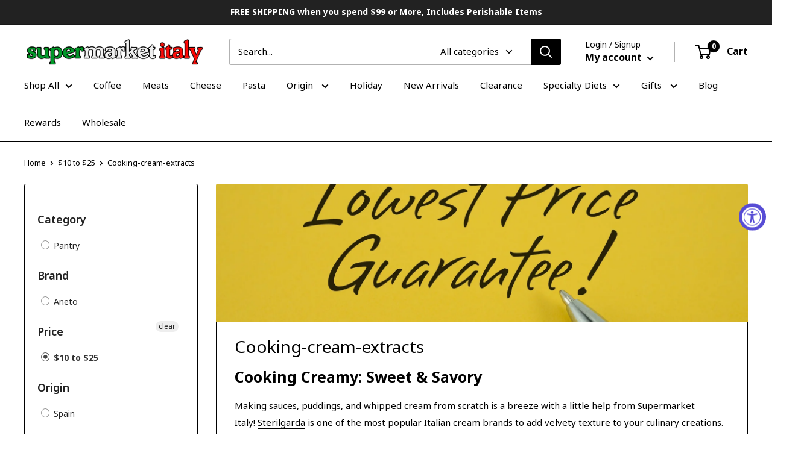

--- FILE ---
content_type: text/javascript
request_url: https://limits.minmaxify.com/sm-italy.myshopify.com?v=139b&r=20260112214127
body_size: 17341
content:
!function(a){if(!a.minMaxify&&-1==location.href.indexOf("checkout.shopify")){var e=a.minMaxifyContext||{},t=a.minMaxify={shop:"sm-italy.myshopify.com",cart:null,cartLoadTryCount:0,customer:e.customer,feedback:function(a){if(!(i.search(/\/(account|password|checkouts|cache|blogs|pages|\d+\/)/)>=0)){var e=new XMLHttpRequest;e.open("POST","https://app.minmaxify.com/report"),e.send(location.protocol+"//"+t.shop+i+"\n"+a)}},guarded:function(a,e){return function(){try{var i=e&&e.apply(this,arguments),n=a.apply(this,arguments);return e?n||i:n}catch(a){console.error(a);var o=a.toString();-1==o.indexOf("Maximum call stack")&&t.feedback("ex\n"+(a.stack||"")+"\n"+o)}}}},i=a.location.pathname;t.guarded((function(){var e,n,o,r,l,s=a.jQuery,c=a.document,m={btnCheckout:"[name=checkout],[href='/checkout'],[type=submit][value=Checkout],[onclick='window.location\\=\\'\\/checkout\\''],form[action='/checkout'] [type=submit],.checkout_button,form[action='/cart'] [type=submit].button-cart-custom,.btn-checkout,.checkout-btn,.button-checkout,.rebuy-cart__checkout-button,.gokwik-checkout,.tdf_btn_ck",lblCheckout:"[name=checkout]",btnCartQtyAdjust:".cart-item-decrease,.cart-item-increase,.js--qty-adjuster,.js-qty__adjust,.minmaxify-quantity-button,.numberUpDown > *,.cart-item button.adjust,.cart-wrapper .quantity-selector__button,.cart .product-qty > .items,.cart__row [type=button],.cart-item-quantity button.adjust,.cart_items .js-change-quantity,.ajaxcart__qty-adjust,.cart-table-quantity button,.mini-cart__quantity button, .line-item__quantity button",divCheckout:".additional-checkout-buttons,.dynamic-checkout__content,.cart__additional_checkout,.additional_checkout_buttons,.paypal-button-context-iframe,.additional-checkout-button--apple-pay,.additional-checkout-button--google-pay",divDynaCheckout:"div.shopify-payment-button,.shopify-payment-button > div,#gokwik-buy-now",fldMin:"",fldQty:"input[name=quantity]",fldCartQty:"input[name^='updates['],.cart__qty-input,[data-cart-item-quantity],.mini-cart__quantity input, .line-item__quantity input",btnCartDrawer:"a[href='/cart'],.js-drawer-open-right",btnUpdate:"[type=submit][name=update],.cart .btn-update"},d=0,h={name:""},p=2e4,u={NOT_VALID_MSG:"Order not valid",CART_UPDATE_MSG:"Cart needs to be updated",CART_AUTO_UPDATE:"Quantities have been changed, press OK to validate the cart.",CART_UPDATE_MSG2:'Cart contents have changed, you must click "Update cart" before proceeding.',VERIFYING_MSG:"Verifying",VERIFYING_EXPANDED:"Please wait while we verify your cart.",PREVENT_CART_UPD_MSG:"\n\n"},b="/";function f(){return(new Date).getTime()}Object.assign;function g(a,e){try{setTimeout(a,e||0)}catch(t){e||a()}}function x(a){return a?"string"==typeof a?c.querySelectorAll(a):a.nodeType?[a]:a:[]}function P(a,e){var t,i=x(a);if(i&&e)for(t=0;t<i.length;++t)e(i[t]);return i}function C(a,e){var t=a&&c.querySelector(a);if(t)return e?"string"==typeof e?t[e]:e(t):t}function y(a,e){if(s)return s(a).trigger(e);P(a,(function(a){a[e]()}))}function w(a,e,t){try{if(s)return s(a).on(e,t)}catch(a){}P(a,(function(a){a.addEventListener(e,t)}))}function z(a,e){try{var t=c.createElement("template");t.innerHTML=a;var i=t.content.childNodes;if(i){if(!e)return i[0];for(;i.length;)e.appendChild(i[0]);return 1}}catch(a){console.error(a)}}function M(a){var e=a.target;try{return(e.closest||e.matches).bind(e)}catch(a){}}function v(){}t.showMessage=function(a){if(A())return(t.closePopup||v)(),!0;var e=B.messages||B.getMessages();if(++d,a&&(t.prevented=f()),!t.showPopup||!t.showPopup(e[0],e.slice(1))){for(var i="",n=0;n<e.length;++n)i+=e[n]+"\n";alert(i),o&&y(m.btnUpdate,"click")}return a&&(a.stopImmediatePropagation&&a.stopImmediatePropagation(),a.stopPropagation&&a.stopPropagation(),a.preventDefault&&a.preventDefault()),!1};var k="top: 0; left: 0; width: 100%; height: 100%; position: fixed;",_=".minmaxify-p-bg {"+k+" z-index: 2147483641; overflow: hidden; background: #0B0B0BCC; opacity: 0.2;} .minmaxify-p-bg.minmaxify-a {transition: opacity 0.15s ease-out; opacity: 1; display: block;} .minmaxify-p-wrap {"+k+' display: table; z-index: 2147483642; outline: none !important; pointer-events: none;} .minmaxify-p-wrap > div {display: table-cell; vertical-align: middle;} .minmaxify-dlg {padding:0px; margin:auto; border: 0px;} .minmaxify-dlg::backdrop {background:#0B0B0BBB;} .minmaxify-p {opacity: .5; color: black; background-color: white; padding: 18px; max-width: 500px; margin: 18px auto; width: calc(100% - 36px); pointer-events: auto; border: solid white 1px; overflow: auto; max-height: 95vh;} dialog > .minmaxify-p {margin:auto; width:100%;} .minmaxify-p.minmaxify-a {opacity: 1; transition: all 0.25s ease-in; border-width: 0px;} .minmaxify-ok {display: inline-block; padding: 8px 20px; margin: 0; line-height: 1.42; text-decoration: none; text-align: center; vertical-align: middle; white-space: nowrap; border: 1px solid transparent; border-radius: 2px; font-family: "Montserrat","Helvetica Neue",sans-serif; font-weight: 400;font-size: 14px;text-transform: uppercase;transition:background-color 0.2s ease-out;background-color: #528ec1; color: white; min-width: unset;} .minmaxify-ok:after {content: "OK";} .minmaxify-close {font-style: normal; font-size: 28px; font-family: monospace; overflow: visible; background: transparent; border: 0; appearance: none; display: block; outline: none; padding: 0px; box-shadow: none; margin: -10px -5px 0 0; opacity: .65;} .minmaxify-p button {user-select: none; cursor: pointer; float:right; width: unset;} .minmaxify-close:hover, .minmaxify-close:focus {opacity: 1;} .minmaxify-p ul {padding-left: 2rem; margin-bottom: 2rem;}';function S(a){if(u.locales){var e=(u.locales[t.locale]||{})[a];if(void 0!==e)return e}return u[a]}var L,F={messages:[S("VERIFYING_EXPANDED")],equalTo:function(a){return this===a}},B=F;function G(a){return e?e.getItemLimits(t,a):{}}function T(){return e}function A(){return B.isOk&&!o&&T()||"force"==B.isOk||n}function O(){location.pathname!=i&&(i=location.pathname);try{if(T()&&!n){!function(){var a=t.cart&&t.cart.items;if(!a)return;P(m.fldCartQty,(function(e){for(var t=0;t<a.length;++t){var i=a[t],n=e.dataset;if(i.key==n.lineId||e.id&&-1!=e.id.search(new RegExp("updates(_large)?_"+i.id,"i"))||(n.cartLine||n.index)==t+1){var o=G(i);o.min>1&&!o.combine&&(e.min=o.min),o.max&&(e.max=o.max),o.multiple&&!o.combine&&(e.step=o.multiple);break}}}))}(),P(m.divDynaCheckout,(function(a){a.style.display="none"}));var e=function(e){var t,n;if(!t){if(!n)try{n=decodeURIComponent(i||location.href||"")}catch(a){n=""}if(!((n=n.split("/")).length>2&&"products"==n[n.length-2]))return;t=n[n.length-1]}var o=(a.ShopifyAnalytics||{}).meta||{},r={handle:t,sku:""},l=o.product,s=o.selectedVariantId;if(!l){var c=C("#ProductJson-product-template");if(c)try{l=c._product||JSON.parse(c.dataset.product||c.textContent)}catch(a){}}if(l){r.product_description=l.description,r.product_type=l.type,r.vendor=l.vendor,r.price=l.price,r.product_title=l.title,r.product_id=l.id;var m=l.variants||[],d=m.length;if(s||1==d)for(var h=0;h<d;++h){var p=m[h];if(1==d||p.id==s){r.variant_title=p.public_title,r.sku=p.sku,r.grams=p.weight,r.price=p.price||l.price,r.variant_id=p.id,r.name=p.name,r.product_title||(r.product_title=p.name);break}}}return r}();if(e){var o=C(m.fldQty);!function(e,t){function i(a,e){if(arguments.length<2)return t.getAttribute(a);null==e?t.removeAttribute(a):t.setAttribute(a,e)}var n=e.max||void 0,o=e.multiple,r=e.min;if((a.minmaxifyDisplayProductLimit||v)(e),t){var l=i("mm-max"),s=i("mm-step"),c=i("mm-min"),m=parseInt(t.max),d=parseInt(t.step),h=parseInt(t.min);stockMax=parseInt(i("mm-stock-max")),val=parseInt(t.value),(r!=c||r>h)&&((c?val==c||val==h:!val||val<r)&&(t.value=r),!e.combine&&r>1?i("min",r):c&&i("min",1),i("mm-min",r)),isNaN(stockMax)&&!l&&(stockMax=parseInt(i("data-max-quantity")||i("max")),i("mm-stock-max",stockMax)),!isNaN(stockMax)&&n&&n>stockMax&&(n=stockMax),(n!=l||isNaN(m)||m>n)&&(n?i("max",n):l&&i("max",null),i("mm-max",n)),(o!=s||o>1&&d!=o)&&(e.combine?s&&i("step",null):i("step",o),i("mm-step",o))}}(G(e),o)}}}catch(a){console.error(a)}return I(),E(),!0}function I(a,e,t){P(m.lblCheckout,(function(i){var n=null===a?i.minMaxifySavedLabel:a;i.minMaxifySavedLabel||(i.minMaxifySavedLabel=i.value||(i.innerText||i.textContent||"").trim()),void 0!==n&&(i.value=n,i.textContent&&!i.childElementCount&&(i.textContent=n));var o=i.classList;o&&e&&o.add(e),o&&t&&o.remove(t)}))}function D(a){"start"==a?(I(S("VERIFYING_MSG"),"btn--loading"),r||(r=f(),p&&g((function(){r&&f()-r>=p&&(U()&&t.feedback("sv"),B={isOk:"force"},D("stop"))}),p))):"stop"==a?(I(B.isOk?null:S("NOT_VALID_MSG"),0,"btn--loading"),r=0,(t.popupShown||v)()&&g(t.showMessage)):"changed"==a&&I(S("CART_UPDATE_MSG")),E()}function E(){P(m.divCheckout,(function(a){var e=a.style;A()?a.mm_hidden&&(e.display=a.mm_hidden,a.mm_hidden=!1):"none"!=e.display&&(a.mm_hidden=e.display||"block",e.display="none")})),(a.minmaxifyDisplayCartLimits||v)(!n&&B,o)}function q(a){var e=M(a);if(e){if(e(m.btnCheckout))return t.showMessage(a);e(m.btnCartQtyAdjust)&&t.onChange(a)}}function N(i){null==t.cart&&(t.cart=(a.Shopify||{}).cart||null);var n=t.cart&&t.cart.item_count&&(i||!d&&U());(O()||n||i)&&(T()&&t.cart?(B=e.validateCart(t),D("stop"),n&&(L&&!B.isOk&&!B.equalTo(L)&&c.body?t.showMessage():!d&&U()&&g(t.showMessage,100)),L=B):(B=F,D("start"),t.cart||V()))}function U(){let a=i.length-5;return a<4&&i.indexOf("/cart")==a}function W(a,e,i,n){if(e&&"function"==typeof e.search&&4==a.readyState&&"blob"!=a.responseType){var r,l;try{if(200!=a.status)"POST"==i&&-1!=e.search(/\/cart(\/update|\/change|\/clear|\.js)/)&&(422==a.status?V():o&&(o=!1,N()));else{if("GET"==i&&-1!=e.search(/\/cart($|\.js|\.json|\?view=)/)&&-1==e.search(/\d\d\d/))return;var s=(r=a.response||a.responseText||"").indexOf&&r.indexOf("{")||0;-1!=e.search(/\/cart(\/update|\/change|\/clear|\.js)/)||"/cart"==e&&0==s?(-1!=e.indexOf("callback=")&&r.substring&&(r=r.substring(s,r.length-1)),l=t.handleCartUpdate(r,-1!=e.indexOf("cart.js")?"get":"update",n)):-1!=e.indexOf("/cart/add")?l=t.handleCartUpdate(r,"add",n):"GET"!=i||U()&&"/cart"!=e||(N(),l=1)}}catch(a){if(!r||0==a.toString().indexOf("SyntaxError"))return;console.error(a),t.feedback("ex\n"+(a.stack||"")+"\n"+a.toString()+"\n"+e)}l&&R()}}function R(){for(var a=500;a<=2e3;a+=500)g(O,a)}function V(){var a=new XMLHttpRequest,e=b+"cart.js?_="+f();a.open("GET",e),a.mmUrl=null,a.onreadystatechange=function(){W(a,e)},a.send(),g((function(){null==t.cart&&t.cartLoadTryCount++<60&&V()}),5e3+500*t.cartLoadTryCount)}t.getLimitsFor=G,t.checkLimits=A,t.onChange=t.guarded((function(){D("changed"),o=!0,B=U()&&C(m.btnUpdate)?{messages:[S("CART_AUTO_UPDATE")]}:{messages:[S("CART_UPDATE_MSG2")]},E()})),a.getLimits=N,a.mmIsEnabled=A,t.handleCartUpdate=function(a,e,i){"string"==typeof a&&(a=JSON.parse(a));var n="get"==e&&JSON.stringify(a);if("get"!=e||l!=n){if("update"==e)t.cart=a;else if("add"!=e){if(i&&!a.item_count&&t.cart)return;t.cart=a}else{var r=a.items||[a];a=t.cart;for(var s=0;s<r.length;++s){var c=r[s];a&&a.items||(a=t.cart={total_price:0,total_weight:0,items:[],item_count:0}),a.total_price+=c.line_price,a.total_weight+=c.grams*c.quantity,a.item_count+=c.quantity;for(var m=0;m<a.items.length;++m){var d=a.items[m];if(d.id==c.id){a.total_price-=d.line_price,a.total_weight-=d.grams*d.quantity,a.item_count-=d.quantity,a.items[m]=c,c=0;break}}c&&a.items.unshift(c)}a.items=a.items.filter((function(a){return a.quantity>0})),n=JSON.stringify(a)}return l=n,o=!1,N(!0),1}if(!B.isOk)return O(),1};var Q,j=a.XMLHttpRequest.prototype,H=j.open,X=j.send;function K(){s||(s=a.jQuery);var e=a.Shopify||{},i=e.shop||location.host;if(h=e.theme||h,n=!1,i==t.shop){var r;t.locale=e.locale,O(),function(a,e,i,n){P(a,(function(a){if(!a["mmBound_"+e]){a["mmBound_"+e]=!0;var o=a["on"+e];o&&n?a["on"+e]=t.guarded((function(a){!1!==i()?o.apply(this,arguments):a.preventDefault()})):w(a,e,t.guarded(i))}}))}(m.btnCartDrawer,"click",R),t.showPopup||z('<style type="text/css" minmaxify>'+_+"</style>",c.head)&&(t.showPopup=function(a,e){for(var i='<button title="Close (Esc)" type="button" class="minmaxify-close" aria-label="Close">&times;</button>'+a.replace(new RegExp("\n","g"),"<br/>")+"<ul>",n=0;n<e.length;++n){var o=e[n];o&&(i+="<li>"+o+"</li>")}i+='</ul><div><button class="minmaxify-ok"></button><div style="display:table;clear:both;"></div></div>';var l=C("div.minmaxify-p");if(l)l.innerHTML=i,r&&!r.open&&r.showModal();else{var s=c.body;(r=c.createElement("dialog")).showModal?(r.className="minmaxify-dlg",r.innerHTML="<div class='minmaxify-p minmaxify-a'>"+i+"</div>",s.appendChild(r),r.showModal(),w(r,"click",(function(a){var e=M(a);e&&!e(".minmaxify-p")&&t.closePopup()}))):(r=0,s.insertBefore(z("<div class='minmaxify-p-bg'></div>"),s.firstChild),s.insertBefore(z("<div class='minmaxify-p-wrap'><div><div role='dialog' aria-modal='true' aria-live='assertive' tabindex='1' class='minmaxify-p'>"+i+"</div></div></div>"),s.firstChild),g(P.bind(t,".minmaxify-p-bg, .minmaxify-p",(function(a){a.classList.add("minmaxify-a")}))))}return w(".minmaxify-ok","click",(function(){t.closePopup(1)})),w(".minmaxify-close, .minmaxify-p-bg","click",(function(){t.closePopup()})),1},t.closePopup=function(a){r?r.close():P(".minmaxify-p-wrap, .minmaxify-p-bg",(function(a){a.parentNode.removeChild(a)})),o&&a&&y(m.btnUpdate,"click")},t.popupShown=function(){return r?r.open:x("div.minmaxify-p").length},c.addEventListener("keyup",(function(a){27===a.keyCode&&t.closePopup()}))),J();var l=document.getElementsByTagName("script");for(let a=0;a<l.length;++a){var d=l[a];d.src&&-1!=d.src.indexOf("trekkie.storefront")&&!d.minMaxify&&(d.minMaxify=1,d.addEventListener("load",J))}}else n=!0}function J(){var e=a.trekkie||(a.ShopifyAnalytics||{}).lib||{},i=e.track;i&&!i.minMaxify&&(e.track=function(a){return"Viewed Product Variant"==a&&g(O),i.apply(this,arguments)},e.track.minMaxify=1,e.ready&&(e.ready=t.guarded(N,e.ready)));var n=a.subscribe;"function"!=typeof n||n.mm_quTracked||(n.mm_quTracked=1,n("quantity-update",t.guarded(O)))}t.initCartValidator=t.guarded((function(a){e||(e=a,n||N(!0))})),j.open=function(a,e,t,i,n){return this.mmMethod=a,this.mmUrl=e,H.apply(this,arguments)},j.send=function(a){var e=this;return e.addEventListener?e.addEventListener("readystatechange",(function(a){W(e,e.mmUrl,e.mmMethod)})):e.onreadystatechange=t.guarded((function(){W(e,e.mmUrl)}),e.onreadystatechange),X.apply(e,arguments)},(Q=a.fetch)&&!Q.minMaxify&&(a.fetch=function(a,e){var i,n=(e||a||{}).method||"GET";return i=Q.apply(this,arguments),-1!=(a=((a||{}).url||a||"").toString()).search(/\/cart(\/|\.js)/)&&(i=i.then((function(e){try{var i=t.guarded((function(t){e.readyState=4,e.responseText=t,W(e,a,n,!0)}));e.ok?e.clone().text().then(i):i()}catch(a){}return e}))),i},a.fetch.minMaxify=1),["mousedown","touchstart","touchend","click"].forEach((function(e){a.addEventListener(e,t.guarded(q),{capture:!0,passive:!1})})),a.addEventListener("keydown",(function(a){var e=a.key,i=M(a);i&&i(m.fldCartQty)&&(e>=0&&e<=9||-1!=["Delete","Backspace"].indexOf(e))&&t.onChange(a)})),a.addEventListener("change",t.guarded((function(a){var e=M(a);e&&e(m.fldCartQty)&&t.onChange(a)}))),c.addEventListener("DOMContentLoaded",t.guarded((function(){K(),n||(U()&&g(N),(a.booster||a.BoosterApps)&&s&&s.fn.ajaxSuccess&&s(c).ajaxSuccess((function(a,e,t){t&&W(e,t.url,t.type)})))}))),K()}))()}}(window),function(){function a(a,e,t,i){this.cart=e||{},this.opt=a,this.customer=t,this.messages=[],this.locale=i&&i.toLowerCase()}a.prototype={recalculate:function(a){this.isOk=!0,this.messages=!a&&[],this.isApplicable()&&(this._calcWeights(),this.addMsg("INTRO_MSG"),this._doSubtotal(),this._doItems(),this._doQtyTotals(),this._doWeight())},getMessages:function(){return this.messages||this.recalculate(),this.messages},isApplicable:function(){var a=this.cart._subtotal=Number(this.cart.total_price||0)/100,e=this.opt.overridesubtotal;if(!(e>0&&a>e)){for(var t=0,i=this.cart.items||[],n=0;n<i.length;n++)t+=Number(i[n].quantity);return this.cart._totalQuantity=t,1}},addMsg:function(a,e){if(!this.messages)return;const t=this.opt.messages;var i=t[a];if(t.locales&&this.locale){var n=(t.locales[this.locale]||{})[a];void 0!==n&&(i=n)}i&&(i=this._fmtMsg(unescape(i),e)),this.messages.push(i)},equalTo:function(a){if(this.isOk!==a.isOk)return!1;var e=this.getMessages(),t=a.messages||a.getMessages&&a.getMessages()||[];if(e.length!=t.length)return!1;for(var i=0;i<e.length;++i)if(e[i]!==t[i])return!1;return!0},_calcWeights:function(){this.weightUnit=this.opt.weightUnit||"g";var a=e[this.weightUnit]||1,t=this.cart.items;if(t)for(var i=0;i<t.length;i++){var n=t[i];n._weight=Math.round(Number(n.grams||0)*a*n.quantity*100)/100}this.cart._totalWeight=Math.round(Number(this.cart.total_weight||0)*a*100)/100},_doSubtotal:function(){var a=this.cart._subtotal,e=this.opt.minorder,t=this.opt.maxorder;a<e&&(this.addMsg("MIN_SUBTOTAL_MSG"),this.isOk=!1),t>0&&a>t&&(this.addMsg("MAX_SUBTOTAL_MSG"),this.isOk=!1)},_doWeight:function(){var a=this.cart._totalWeight,e=this.opt.weightmin,t=this.opt.weightmax;a<e&&(this.addMsg("MIN_WEIGHT_MSG"),this.isOk=!1),t>0&&a>t&&(this.addMsg("MAX_WEIGHT_MSG"),this.isOk=!1)},checkGenericLimit:function(a,e,t){if(!(a.quantity<e.min&&(this.addGenericError("MIN",a,e,t),t)||e.max&&a.quantity>e.max&&(this.addGenericError("MAX",a,e,t),t)||e.multiple>1&&a.quantity%e.multiple>0&&(this.addGenericError("MULT",a,e,t),t))){var i=a.line_price/100;void 0!==e.minAmt&&i<e.minAmt&&(this.addGenericError("MIN_SUBTOTAL",a,e,t),t)||e.maxAmt&&i>e.maxAmt&&this.addGenericError("MAX_SUBTOTAL",a,e,t)}},addGenericError:function(a,e,t,i){var n={item:e};i?(a="PROD_"+a+"_MSG",n.itemLimit=t,n.refItem=i):(a="GROUP_"+a+"_MSG",n.groupLimit=t),this.addMsg(a,n),this.isOk=!1},_buildLimitMaps:function(){var a=this.opt,e=a.items||[];a.bySKU={},a.byId={},a.byHandle={};for(var t=0;t<e.length;++t){var i=e[t];i.sku?a.bySKU[i.sku]=i:(i.h&&(a.byHandle[i.h]=i),i.id&&(a.byId[i.id]=i))}},_doItems:function(){var a,e=this.cart.items||[],t={},i={},n=this.opt;n.byHandle||this._buildLimitMaps(),(n.itemmin||n.itemmax||n.itemmult)&&(a={min:n.itemmin,max:n.itemmax,multiple:n.itemmult});for(var o=0;o<e.length;o++){var r=e[o],l=this.getCartItemKey(r),s=t[l],c=i[r.handle];s?(s.quantity+=r.quantity,s.line_price+=r.line_price,s._weight+=r._weight):s=t[l]={ref:r,quantity:r.quantity,line_price:r.line_price,grams:r.grams,_weight:r._weight,limit:this._getIndividualItemLimit(r)},c?(c.quantity+=r.quantity,c.line_price+=r.line_price,c._weight+=r._weight):c=i[r.handle]={ref:r,quantity:r.quantity,line_price:r.line_price,grams:r.grams,_weight:r._weight},c.limit&&c.limit.combine||(c.limit=s.limit)}for(var m in t){if(r=t[m])((d=r.limit||r.limitRule)?!d.combine:a)&&this.checkGenericLimit(r,d||a,r.ref)}for(var m in i){var d;if(r=i[m])(d=r.limit||r.limitRule)&&d.combine&&this.checkGenericLimit(r,d,r.ref)}},getCartItemKey:function(a){var e=a.handle;return e+=a.sku||a.variant_id},getCartItemIds:function(a){var e={handle:a.handle||"",product_id:a.product_id,sku:a.sku},t=e.handle.indexOf(" ");return t>0&&(e.sku=e.handle.substring(t+1),e.handle=e.handle.substring(0,t)),e},_getIndividualItemLimit:function(a){var e=this.opt,t=this.getCartItemIds(a);return e.bySKU[t.sku]||e.byId[t.product_id]||e.byHandle[t.handle]},getItemLimit:function(a){var e=this.opt;if(!e)return{};void 0===e.byHandle&&this._buildLimitMaps();var t=this._getIndividualItemLimit(a);return t||(t={min:e.itemmin,max:e.itemmax,multiple:e.itemmult}),t},calcItemLimit:function(a){var e=this.getItemLimit(a);(e={max:e.max||0,multiple:e.multiple||1,min:e.min,combine:e.combine}).min||(e.min=e.multiple);var t=this.opt.maxtotalitems||0;return(!e.max||t&&t<e.max)&&(e.max=t),e},_doQtyTotals:function(){var a=this.opt.maxtotalitems,e=this.opt.mintotalitems,t=this.opt.multtotalitems,i=this.cart._totalQuantity;0!=a&&i>a&&(this.addMsg("TOTAL_ITEMS_MAX_MSG"),this.isOk=!1),i<e&&(this.addMsg("TOTAL_ITEMS_MIN_MSG"),this.isOk=!1),t>1&&i%t>0&&(this.addMsg("TOTAL_ITEMS_MULT_MSG"),this.isOk=!1)},_fmtMsg:function(a,e){var t,i,n,o=this;return a.replace(/\{\{\s*(.*?)\s*\}\}/g,(function(a,r){try{t||(t=o._getContextMsgVariables(e)||{});var l=t[r];return void 0!==l?l:i||(i=t,o._setGeneralMsgVariables(i),void 0===(l=i[r]))?(n||(n=o._makeEvalFunc(t)),n(r)):l}catch(a){return'"'+a.message+'"'}}))},formatMoney:function(a){var e=this.opt.moneyFormat;if(void 0!==e){try{a=a.toLocaleString()}catch(a){}e&&(a=e.replace(/{{\s*amount[a-z_]*\s*}}/,a))}return a},_getContextMsgVariables(a){if(a){var e,t;if(a.itemLimit){var i=a.item,n=a.refItem||i,o=a.itemLimit;e={item:n,ProductQuantity:i.quantity,ProductName:o.combine&&unescape(n.product_title||o.name)||n.title,GroupTitle:o.title,ProductMinQuantity:o.min,ProductMaxQuantity:o.max,ProductQuantityMultiple:o.multiple},t=[["ProductAmount",Number(i.line_price)/100],["ProductMinAmount",o.minAmt],["ProductMaxAmount",o.maxAmt]]}if(a.groupLimit){i=a.item,n=a.refItem||i,o=a.groupLimit;e={item:n,GroupQuantity:i.quantity,GroupTitle:o.title,GroupMinQuantity:o.min,GroupMaxQuantity:o.max,GroupQuantityMultiple:o.multiple},t=[["GroupAmount",Number(i.line_price)/100],["GroupMinAmount",o.minAmt],["GroupMaxAmount",o.maxAmt]]}if(e){for(var r=0;r<t.length;r++){const a=t[r];isNaN(a[1])||Object.defineProperty(e,a[0],{get:this.formatMoney.bind(this,a[1])})}return e}}},_setGeneralMsgVariables:function(a){var e=this.cart,t=this.opt;a.CartWeight=e._totalWeight,a.CartMinWeight=t.weightmin,a.CartMaxWeight=t.weightmax,a.WeightUnit=this.weightUnit,a.CartQuantity=e._totalQuantity,a.CartMinQuantity=t.mintotalitems,a.CartMaxQuantity=t.maxtotalitems,a.CartQuantityMultiple=t.multtotalitems;for(var i=[["CartAmount",e._subtotal],["CartMinAmount",t.minorder],["CartMaxAmount",t.maxorder]],n=0;n<i.length;n++){const e=i[n];isNaN(e[1])||Object.defineProperty(a,e[0],{get:this.formatMoney.bind(this,e[1])})}},_makeEvalFunc:function(a){return new Function("_expr","with(this) return eval(_expr)").bind(a)}};var e={g:1,kg:.001,lb:.00220462,oz:.03527396},t={messages:{INTRO_MSG:"Exceeded Order Limit of 2",PROD_MIN_MSG:"{{ProductName}}: Must have at least {{ProductMinQuantity}} of this item.",PROD_MAX_MSG:"{{ProductName}}: Order Limit {{ProductMaxQuantity}} Per Order",PROD_MULT_MSG:"{{ProductName}}: Quantity must be a multiple of {{ProductQuantityMultiple}}."},items:[{id:6801868554322,h:"bb-04-10-22-borgo-de-medici-classic-mini-panettone-3-5-oz",name:"[BB: 04/10/22] Borgo de’ Medici Classic Mini Panettone, 3.5 oz",max:3},{id:6801862000722,h:"bb-05-05-22-borgo-de-medici-classic-italian-panettone-1-65-lbs",name:"[BB: 05/05/22] Borgo de’ Medici Classic Italian Panettone, 1.65 lbs",max:3},{id:6762778132562,h:"balocco-italian-lemon-cake-with-lemon-cream-filling-14-1-oz",name:"[BB: 4/31/22] Balocco Italian Lemon Cake with Lemon Cream Filling, 14.1 oz"},{id:6801891491922,h:"bb-04-10-22-borgo-de-medici-italian-indulgent-set-1-lb-7-8-oz",name:"[Best Before: 04/10/22] Borgo de’ Medici Italian Indulgent Set, 1 lb 7.8 oz"},{id:4520672821330,h:"strega-panettone-with-liquore-strega-cream-2-2-lbs",name:"[Best Before: 05/05/24] Strega Panettone with Liquore Strega Cream , 2.2 lbs",max:3},{id:6801893163090,h:"bb-05-31-22-borgo-de-medici-aperol-spritz-infused-drunken-panettone-17-6-oz",name:"[Best Before: 05/31/22] Borgo de' Medici Aperol Spritz Infused Drunken Panettone, 17.6 oz",max:3},{id:6908391850066,h:"cipriani-hand-wrapped-fugassa-2-2-lbs",name:"[Best Before: 10/11/22] Cipriani Hand Wrapped Fugassa, 2.2 Lbs"},{id:6908391718994,h:"cipriani-fugassa-in-metal-tin-2-2-lbs",name:"[Best Before: 10/12/22] Cipriani Fugassa in Metal Tin, 2.2 Lbs"},{id:7318171025490,h:"bauli-classic-panettone-17-6-oz",name:"[Best Before: 10/31/24] Bauli Classic Panettone, 17.6 oz",max:3},{id:7399125254226,h:"pan-di-stelle-biscocrema-biscuits-5-92-oz",name:"[Best Before: 12/03/25] Pan Di Stelle Biscocrema Biscuits, 5.92 oz",max:3},{id:7229053239378,h:"grace-johnny-cake-fried-dumpling-mix-9-5-oz",name:"[Best Before: 12/27/24] Grace Johnny Cake Fried Dumpling Mix, 9.5 oz"},{id:7196671344722,h:"agrilat-artisan-hazelnut-panettone-with-buffalo-milk-and-butter-42-3-oz",name:"Agrilat Artisan Hazelnut Panettone with Buffalo Milk and Butter, 42.3 oz",max:3},{id:7195874951250,h:"agrilat-artisan-panettone-with-dark-chocolate-orange-and-rum-42-3-oz",name:"Agrilat Artisan Panettone with Dark Chocolate, Orange and Rum, 42.3 oz",max:3},{id:7196664823890,h:"agrilat-artisanal-fig-and-walnut-panettone-with-buffalo-milk-and-butter-42-3-oz",name:"Agrilat Artisanal Fig and Walnut Panettone with Buffalo Milk and Butter, 42.3 oz",max:3},{id:7196698902610,h:"agrilat-artisanal-fruitti-di-bosco-panettone-with-buffalo-milk-and-butter-42-3-oz",name:"Agrilat Artisanal Fruitti Di Bosco Panettone with Buffalo Milk and Butter, 42.3 oz",max:3},{id:7196674916434,h:"artisanal-lemon-panettone-with-buffalo-milk-and-butter-42-3-oz",name:"Agrilat Artisanal Lemon Panettone with Buffalo Milk and Butter, 42.3 oz",max:3},{id:7196654338130,h:"agrilat-artisanal-pistachio-panettone-with-buffalo-milk-and-butter-42-3-oz",name:"Agrilat Artisanal Pistachio Panettone with Buffalo Milk and Butter, 42.3 oz",max:3},{id:6762787962962,h:"amarena-fabbri-pandoro-with-candied-cherries-1-65-lbs",name:"Amarena Fabbri Pandoro with Candied Cherries, 1.65 lb."},{id:4520669151314,h:"antimo-caputo-lievito-active-dry-yeast-3-5-oz",name:"Antimo Caputo Lievito Active Dry Yeast, 3.5 oz",max:5},{id:4880908746834,h:"balocco-italian-mini-panettone-3-5-oz-100-g",name:"Balocco Italian Mini Panettone, 3.5 oz (100 g)",max:3},{id:4520494530642,h:"balocco-italian-panettone-2-2-lbs",name:"Balocco Italian Panettone, 2.2 lb.",max:3},{id:6779905638482,h:"battistero-classic-panettone-750g",name:"Battistero Classic Pandoro, 26.45 oz",max:3},{id:6698083680338,h:"battistero-classic-panettone-900g",name:"Battistero Classic Panettone, 1 lb 15 oz",max:3},{id:6980885545042,h:"battistero-classic-panettone-2-2-lbs",name:"Battistero Classic Panettone, 2.2 Lbs",max:3},{id:7185459347538,h:"battistero-mini-classic-panettone-3-52-oz",name:"Battistero Mini Classic Panettone, 3.52 oz",max:3},{id:6747730772050,h:"battistero-chocolate-pandoro-26-5-oz",name:"Battistero Pandoro with Chocolate Cream, 26.5 oz"},{id:6747730640978,h:"battistero-pandoro-with-lemon-cream-26-5-oz",name:"Battistero Pandoro with Lemon Cream, 26.5 oz"},{id:7398636781650,h:"bauli-il-budino-chocolate-covered-panettone-750g",name:"Bauli Il Budino Chocolate Covered Panettone, 750g",max:3},{id:4520650965074,h:"bauli-il-panettone-classico-1-1-lbs",name:"Bauli il Panettone Classico, 1.1 lbs",max:3},{id:6752547995730,h:"bauli-il-panettone-classico-2-2-lbs",name:"Bauli il Panettone Classico, 2.2 lb.",max:3},{id:7202136981586,h:"bauli-mini-chocolate-chip-panettone-3-1-oz",name:"Bauli Mini Chocolate Chip Panettone, 3.1 oz",max:3},{id:4520267317330,h:"bauli-mini-pandoro-classico-3-5-oz",name:"Bauli Mini Pandoro Classico, 3.5 oz"},{id:4520267186258,h:"bauli-mini-panettone-classico-3-5-oz",name:"Bauli Mini Panettone Classico, 3.1 oz",max:3},{id:4520225865810,h:"bauli-pandoro-di-verona-classico-1-65-lbs",name:"Bauli Pandoro di Verona Classico, 1.65 lbs (750 grams)"},{id:4520365490258,h:"bauli-pandoro-di-verona-classico-2-2-lbs",name:"Bauli Pandoro di Verona Classico, 2.2 lbs (35.2 oz)"},{id:4520650997842,h:"bauli-lemon-pandoro-cake-1-65-lbs",name:"Bauli Pandoro di Verona Limone, 1.65 lbs"},{id:7166345248850,h:"bauli-pandoro-with-lemon-cream-filling-26-4-oz",name:"Bauli Pandoro with Lemon Cream Filling, 26.4 oz"},{id:4520448032850,h:"bauli-panettone-classico-di-milano-2-2-lbs",name:"Bauli Panettone Classico di Milano, 2.2 lbs",max:3},{id:7202166472786,h:"bauli-panettone-classico-24-7-oz",name:"Bauli Panettone Classico, 24.7 oz",max:3},{id:6747728216146,h:"bauli-pistacchio-and-chocolate-chip-panettone-26-4-oz",name:"Bauli Pistacchio and Chocolate Chip Panettone, 26.4 Oz",max:3},{id:7202168733778,h:"bauli-profiteroles-26-5-oz",name:"Bauli Profiteroles, 26.5 oz"},{id:7293897146450,h:"bauli-tiramisu",name:"Bauli Tiramisu’ Cake, 15.8 oz"},{id:4520685961298,h:"bindi-pandoro-2-2-lbs",name:"Bindi Classic Pandoro, 2.2 lb."},{id:7012596088914,h:"bindi-gluten-free-panettone-1-3-lbs-600g",name:"Bindi Gluten Free Panettone, 1.65 Lbs (600g)",max:3},{id:6760602697810,h:"bindi-limoncello-panettone-1-65-lb-750-g",name:"Bindi Limoncello Panettone, 1.65 lb. (750 g)",max:3},{id:4520685895762,h:"bindi-panettoncino-3-5-oz",name:"Bindi Panettoncino, 3.5 oz"},{id:4520685994066,h:"bindi-panettone-2-2-lbs",name:"Bindi Panettone, 2.2 lb.",max:3},{id:7012593696850,h:"bindi-pistachio-and-chocolate-panettone-1-1-lbs-750g",name:"Bindi Pistachio and Chocolate Panettone, 1.65 Lbs (750g)",max:3},{id:7184487252050,h:"bindi-premium-classic-panettone-2-2-lbs",name:"Bindi Premium Classic Panettone, 2.2 Lbs",max:3},{id:6760603582546,h:"bindi-salted-caramel-panettone-26-4-oz-750-g",name:"Bindi Salted Caramel Panettone, 1.65 lb. (750 g)",max:3},{id:6760603254866,h:"bindi-triple-chocolate-panettone-26-4-oz",name:"Bindi Triple Chocolate Panettone, 26.4 oz",max:3},{id:6762304897106,h:"borgo-de-medici-gluten-free-panettone-1-3-lbs",name:"Borgo de Medici Gluten Free Panettone, 1.3 lbs",max:3},{id:6762299654226,h:"borgo-de-medici-italian-spritz-infused-drunken-panettone-500g",name:"Borgo de' Medici Aperol Spritz Infused Drunken Panettone, 17.6 oz",max:3},{id:7002633404498,h:"borgo-de-medici-chocolate-cream-filled-panettone-750g",name:"Borgo de' Medici Chocolate Cream Filled Panettone, 750g",max:3},{id:7005308977234,h:"borgo-de-medici-classic-italian-pandoro-750g",name:"Borgo de' Medici Classic Italian Pandoro, 750g"},{id:6771034128466,h:"borgo-de-medici-classic-fruit-panettone-1-1-lbs",name:"Borgo de’ Medici Classic Italian Panettone, 1.65 lbs",max:3},{id:6762310664274,h:"borgo-de-medici-classic-mini-chocolate-panettone-3-5-oz",name:"Borgo de’ Medici Classic Mini Chocolate Chip Panettone. 3.5 oz",max:3},{id:6771066994770,h:"borgo-de-medici-classic-mini-panettone-3-5-oz",name:"Borgo de’ Medici Classic Mini Panettone, 3.5 oz",max:3},{id:7002080772178,h:"borgo-de-medici-gin-infused-panettone-1-1-lbs",name:"Borgo de' Medici Gin Infused Panettone, 1.1 Lbs",max:3},{id:7002119077970,h:"borgo-de-medici-limoncello-cream-filled-panettone-750g",name:"Borgo de' Medici Limoncello Cream Filled Panettone, 750g",max:3},{id:7002655162450,h:"borgo-de-medici-marron-glace-cream-filled-panettone-750g",name:"Borgo de' Medici Marron Glace Cream Filled Panettone,17.6 oz (500g)",max:3},{id:6762309058642,h:"borgo-de-medici-panettone-with-limoncello-cream-filling-1-7-lbs",name:"Borgo de' Medici Panettone with Limoncello Cream Filling, 1.65 lbs",max:3},{id:7002117406802,h:"borgo-de-medici-pistachio-cream-filled-panettone-750g",name:"Borgo de' Medici Pistachio Cream Filled Panettone, 750g",max:3},{id:7002111901778,h:"borgo-de-medici-prosecco-panettone-750g",name:"Borgo de' Medici Prosecco Panettone, 750g",max:3},{id:7002114326610,h:"borgo-de-medici-salted-caramel-filled-panettone-750g",name:"Borgo de' Medici Salted Caramel Filled Panettone, 750g",max:3},{id:7002080608338,h:"borgo-de-medici-sambuca-infused-panettone-1-1-lbs",name:"Borgo de' Medici Sambuca Infused Panettone, 1.1 Lbs",max:3},{id:6762289397842,h:"borgo-de-medici-tiramisu-cream-filled-pandoro-850g",name:"Borgo de' Medici Tiramisu Cream Filled Pandoro, 1 lb 14 oz"},{id:6801894867026,h:"bb-05-05-22-borgo-de-medici-tiramisu-cream-filled-pandoro-1-lb-14-oz",name:"Borgo de' Medici Tiramisu Cream Filled Pandoro, 1 lb 14 oz"},{h:"celtic-sea-sal-makai-pure-gourmet-sea-salt-mini-grinder-2-1-oz",id:7122950324306,max:3,name:"Celtic Sea Sal Makai Pure Gourmet Sea Salt Mini Grinder, 2.1 oz"},{h:"celtic-sea-salt-fine-ground-vital-mineral-blend-shaker-8-oz",id:4520658141266,max:3,name:"Celtic Sea Salt Fine Ground Vital Mineral Blend Shaker, 8 oz"},{h:"celtic-sea-salt-fine-ground-vital-mineral-blend-1-lb",id:4520657911890,max:3,name:"Celtic Sea Salt Fine Ground Vital Mineral Blend, 1 lb"},{h:"celtic-sea-salt-fine-ground-vital-mineral-blend-5-lbs",id:4520472051794,max:3,name:"Celtic Sea Salt Fine Ground Vital Mineral Blend, 5 lbs"},{h:"celtic-sea-salt-fine-ground-vital-mineral-blend-8-oz",id:6901196292178,max:3,name:"Celtic Sea Salt Fine Ground Vital Mineral Blend, 8 oz"},{h:"celtic-sea-salt-flower-of-the-ocean-shaker-3-oz",id:7111776043090,max:3,name:"Celtic Sea Salt Flower of the Ocean Shaker, 3 oz"},{h:"celtic-sea-salt-flower-of-the-ocean-shaker-8-oz",id:7111778009170,max:3,name:"Celtic Sea Salt Flower of the Ocean Shaker, 8 oz"},{h:"celtic-sea-salt-flower-of-the-ocean-1-lb",id:7111774109778,max:3,name:"Celtic Sea Salt Flower of the Ocean, 1 lb"},{h:"celtic-sea-salt-flower-of-the-ocean-8-oz-bag",id:7122948030546,max:3,name:"Celtic Sea Salt Flower of the Ocean, 8 oz Bag"},{h:"celtic-sea-salt-light-grey-coarse-salt-16-oz",id:4520428109906,max:3,name:"Celtic Sea Salt Light Grey Coarse Salt, 16 oz"},{h:"celtic-sea-salt-light-grey-coarse-salt-5-lbs",id:4520459763794,max:3,name:"Celtic Sea Salt Light Grey Coarse Salt, 5 lbs"},{h:"celtic-sea-salt-light-grey-coarse-salt-8-oz",id:4520428273746,max:3,name:"Celtic Sea Salt Light Grey Coarse Salt, 8 oz"},{h:"celtic-sea-salt-light-grey-salt-grinder-3-oz",id:4520657879122,max:3,name:"Celtic Sea Salt Light Grey Salt Grinder, 3 oz"},{h:"celtic-sea-salt-organic-all-purpose-seasoning-1-7-oz",id:7122967756882,max:3,name:"Celtic Sea Salt Organic All Purpose Seasoning, 1.7 oz"},{h:"celtic-sea-salt-organic-garlic-salt-shaker-2-4-oz",id:7122951897170,max:3,name:"Celtic Sea Salt Organic Garlic Salt Shaker, 2.4 oz"},{h:"celtic-sea-salt-organic-mexican-fiesta-seasoning-2-1-oz",id:7122962546770,max:3,name:"Celtic Sea Salt Organic Mexican Fiesta Seasoning, 2.1 oz"},{id:7398601883730,h:"cipriani-panettone-2-2-lbs",name:"Cipriani Panettone, 2.2 lbs",max:3},{id:7398605881426,h:"fabbri-amarena-panettone-with-candied-cherries-1-1-lbs",name:"Fabbri Amarena Panettone with Candied Cherries, 1.1 lbs",max:3},{id:7398621610066,h:"fabbri-panettone-with-amarena-black-cherries-3-5-oz",name:"Fabbri Panettone with Amarena Black Cherries, 3.5 oz",max:3},{id:4520470708306,h:"ferrarapanettone-2-lbs",name:"Ferrara Italian Panettone - 2 lbs",max:3},{id:7201291042898,h:"fiasconaro-70th-anniversary-2023-agrumi-zafferano-panettone-2-2-lbs",name:"Fiasconaro 70th Anniversary 2023 Agrumi Zafferano Panettone, 2.2 Lbs",max:2},{id:7408774381650,h:"fiasconaro-153001-agrumi-e-zafferano-panettone",name:"Fiasconaro Agrumi e Zafferano Panettone, 2.2 Lbs",max:2},{id:7408774807634,h:"fiasconaro-153006-agrumi-e-zafferano-500g",name:"Fiasconaro Agrumi e Zafferano Panettone, 500g",max:2},{h:"fiasconaro-apricot-and-chocolate-panettone-2-2-lbs",id:4520645427282,max:2,name:"Fiasconaro Apricot and Chocolate Panettone, 2.2 lb."},{h:"fiasconaro-cherry-strawberry-panettone-2-2-lbs",id:7016052621394,max:2,name:"Fiasconaro Cherry & Strawberry Panettone, 2.2 Lbs"},{id:7033323323474,h:"iasconaro-cioccolato-chocolate-panettone-1-1-lbs",name:"Fiasconaro Cioccolato (Chocolate) Panettone, 1.1 lbs",max:2},{h:"fiasconaro-cioccolato-chocolate-panettone-2-2-lbs",id:4520381415506,max:2,name:"Fiasconaro Cioccolato (Chocolate) Panettone, 2.2 lbs"},{id:4520645460050,h:"fiasconaro-cioccolato-chocolate-panettone-1-65-lbs",name:"Fiasconaro Cioccolato (Chocolate) Panettone, 750g",max:2},{id:7081643769938,h:"fiasconaro-colomba-classica-traditional-italian-easter-cake-750g",name:"Fiasconaro Colomba Classica Traditional Italian Easter Cake, 1.65 Lbs",max:2},{id:6539389567058,h:"fiasconaro-colomba-classica-traditional-italian-easter-cake-2-2-lbs-1-kg",name:"Fiasconaro Colomba Classica Traditional Italian Easter Cake, 2.2 Lbs",max:2},{id:4629111734354,h:"fiasconaro-colomba-chocolate-traditional-italian-easter-cake-2-2-lbs",name:"Fiasconaro Colomba Italian Easter Cake with Chocolate, 2.2 lbs",max:2},{id:4629111832658,h:"fiasconaro-colomba-hazelnut-traditional-italian-easter-cake-2-2-lbs",name:"Fiasconaro Colomba Italian Easter Cake with Hazelnut, 2.2 lbs",max:2},{id:6850469462098,h:"fiasconaro-colomba-oro-verde-2-2-lbs",name:"Fiasconaro Colomba Oro Verde with Pistachio Cream Spread, 2.2 Lbs",max:2},{id:4629111930962,h:"fiasconaro-colomba-pandorata-traditional-italian-easter-cake-2-2-lbs",name:"Fiasconaro Colomba Pandorata Italian Easter Cake, 2.2 lbs",max:2},{h:"fiasconaro-dolce-e-gabbana-panettone-saffron-citrus",id:4884122861650,max:2,name:"Fiasconaro Dolce & Gabbana Agrumi Panettone with Sicilian Citrus and Saffron, 2.2 lbs [Tin Color May Vary]"},{h:"fiasconaro-dolce-gabbana-alle-mandorle-di-sicilia-2-2-lbs",id:7016002256978,max:2,name:"Fiasconaro Dolce & Gabbana alle Mandorle di Sicilia, 2.2 Lbs"},{h:"fiasconaro-dolce-gabbana-chocolate-panettone-2-2-lbs",id:6998154936402,max:2,name:"Fiasconaro Dolce & Gabbana Chocolate Panettone, 2.2 Lbs"},{id:7395454910546,h:"fiasconaro-dolce-gabbana-panettone-with-sicilian-citrus-and-saffron-17-6-oz",name:"Fiasconaro Dolce & Gabbana Panettone with Sicilian Citrus and Saffron, 17.6 oz",max:2},{id:7395451437138,h:"fiasconaro-dolce-gabbana-panettone-with-sicilian-citrus-and-saffron-35-3-oz",name:"Fiasconaro Dolce & Gabbana Panettone with Sicilian Citrus and Saffron, 35.3 oz",max:2},{id:7016046985298,h:"fiasconaro-dolce-gabbana-pistachio-panettone-with-spread-24-7-oz",name:"Fiasconaro Dolce & Gabbana Pistachio Panettone With Spread, 600g",max:2},{id:6765087981650,h:"fiasconaro-dolce-gabbana-mini-panettone-with-sicilian-saffron-3-5-oz",name:"Fiasconaro Dolce & Gabbana Small Panettone with Sicilian Saffron, 3.5 oz",max:2},{id:4520645558354,h:"fiasconaro-dolce-e-gabbana-agrumi-panettone-2-2-lbs",name:"Fiasconaro Dolce e Gabbana Agrumi Mini Panettone, 3.53 oz (100 grams)",max:2},{id:6996348272722,h:"fiasconaro-dolce-e-gabbana-agrumi-panettone-17-6-oz",name:"Fiasconaro Dolce e Gabbana Agrumi Panettone, 17.6 oz (1.1 Lb)",max:2},{id:6850489647186,h:"fiasconaro-dolce-e-gabbana-colomba-with-almonds-in-tin-1-7-lb",name:"Fiasconaro Dolce e Gabbana Colomba with Almonds in Tin, 1.7 lb",max:2},{h:"fiasconaro-dolce-e-gabbana-hazelnut-panettone-with-spread-2-2-lbs",id:6998155984978,max:2,name:"Fiasconaro Dolce e Gabbana Hazelnut Panettone with Spread, 2.2 Lbs"},{h:"fiasconaro-dolce-e-gabbana-pistachio-panettone-with-spread",id:4520669544530,max:2,name:"Fiasconaro Dolce e Gabbana Pistachio Panettone with Spread, 2.2 Lbs"},{id:4520669511762,h:"fiasconaro-dolce-presepe-panettone-3-7-lbs",name:"Fiasconaro Dolce Presepe Panettone, 3.7 lbs",max:2},{h:"fiasconaro-frutti-di-bosco-wild-berry-panettone-2-2-lbs",id:4520429813842,max:2,name:"Fiasconaro Frutti Di Bosco (Wild Berry) Panettone - 2.2 lbs"},{id:4520302870610,h:"fiasconaro-mandorla-panettone-750-grams",name:"Fiasconaro Mandorla Panettone - 750 grams",max:2},{h:"fiasconaro-mandorle-panettone-2-2-lbs",id:4520645263442,max:2,name:"Fiasconaro Mandorle Panettone, 2.2 lbs"},{h:"fiasconaro-marron-noir-panettone-2-2-lbs",id:4520669446226,max:2,name:"Fiasconaro Marron Noir Panettone, 2.2 lbs"},{id:7408774545490,h:"fiasconaro-118020-maximus-magnum-panettone-5-kg",name:"Fiasconaro Maximus (Magnum) Tradizionale Panettone, 5 Kg",max:2},{id:7408774479954,h:"fiasconaro-106019-maximus-magnum-panettone-3kg",name:"Fiasconaro Maximus (Magnum) Tradizionale Panettone, 6 lbs",max:2},{id:7201293697106,h:"fiasconaro-mediterraneo-pineapple-and-apricot-panettone-1-7-lb",name:"Fiasconaro Mediterraneo Pineapple and Apricot Panettone, 1.7 lb.",max:2},{h:"fiasconaro-mediterraneo-pineapple-and-apricot-panettone-2-2-lbs",id:4520429944914,max:2,name:"Fiasconaro Mediterraneo Pineapple and Apricot Panettone, 2.2 lb."},{h:"fiasconaro-nero-sublime-panettone-sicilian-chocolate",id:4876268961874,max:2,name:"Fiasconaro Nero Sublime Panettone With Strawberry Jam & Chocolate Spread, 2.2 Lbs"},{h:"fiasconaro-nocciole-panettone-2-2-lbs",id:4520645394514,max:2,name:"Fiasconaro Nocciole Panettone, 2.2 lbs"},{h:"fiasconaro-oro-bianco-panettone-with-almond-cream-2-2-lbs",id:4876266504274,max:2,name:"Fiasconaro Oro Bianco Panettone with Almond Cream, 2.2 lbs"},{h:"fiasconaro-oro-di-manna-panettone-with-manna-cream-2-2-lbs",id:4520669413458,max:2,name:"Fiasconaro Oro di Manna Panettone with Manna Cream, 2.2 lbs"},{h:"fiasconaro-oro-nero-panettone-2-2-lbs",id:4520381022290,max:2,name:"Fiasconaro Oro Nero Panettone with Coffee Spread, 2.2 lbs"},{h:"fiasconaro-oro-verde-panettone-with-pistachio-cream-2-2-lbs",id:4876451381330,max:2,name:"Fiasconaro Oro Verde Panettone with Pistachio Spread, 2.2 lbs"},{h:"fiasconaro-pandorato-panettone-2-2-lbs-1",id:4520645328978,max:2,name:"Fiasconaro Pandorato Panettone, 2.2 lbs"},{id:4520381251666,h:"fiasconaro-pandorato-1-65-lbs",name:"Fiasconaro Pandorato, 1.65 lbs",max:2},{h:"fiasconaro-panettone-infused-with-malvasia-delle-lipari-passito-grape-wine-doc-2-2-lb",id:6995843842130,max:2,name:"Fiasconaro Panettone Infused with Malvasia Delle Lipari Passito Grape Wine DOC, 2.2 lb"},{h:"fiasconaro-pera-e-cioccolato-pear-and-chocolate-panettone-2-2-lbs",id:4520385282130,max:2,name:"Fiasconaro Pera e Cioccolato (Pear and Chocolate) Panettone - 2.2 lbs"},{id:4876277842002,h:"fiasconaro-rose-and-prickly-pear-panettone-2-2-lbs",name:"Fiasconaro Rose and Prickly Pear Panettone, 2.2 lbs",max:2},{id:4520360640594,h:"fiasconaro-traditional-panettone-1-1-lbs",name:"Fiasconaro Tradizionale Panettone, 1.1 lbs (500 g)",max:2},{id:4520360673362,h:"fiasconaro-traditional-panettone-1-65-lbs",name:"Fiasconaro Tradizionale Panettone, 1.7 lbs",max:2},{id:4520302837842,h:"fiasconaro-tradizionale-panettone-2-2-lbs",name:"Fiasconaro Tradizionale Panettone, 2.2 lbs",max:2},{id:4520642019410,h:"filippi-extra-virgin-olive-oil-panettone-chocolate-2-lbs",name:"Filippi 100% Extra Virgin Olive Oil Panettone with Chocolate, 2.2 lbs",max:3},{id:4520640741458,h:"filippi-100-extra-virgin-olive-oil-panettone-2-2-lbs",name:"Filippi 100% Extra Virgin Olive Oil Panettone, 2.2 lbs",max:3},{id:4520694317138,h:"filippi-apple-cinnamon-panettone-2-2-lbs",name:"Filippi Apple Cinnamon Panettone, 2.2 lbs",max:3},{id:4520640806994,h:"filippi-cappelliera-classic-panettone-2-2-lbs",name:"Filippi Cappelliera Classic Panettone, 2.2 lbs",max:3},{id:4520645492818,h:"filippi-cappelliera-classic-panettone-8-8-lbs",name:"Filippi Cappelliera Classic Panettone, 8.8 lbs",max:3},{id:4520642248786,h:"filippi-classic-ivory-panettone-2-2-lbs",name:"Filippi Classic Ivory Panettone, 2.2 lbs",max:3},{id:6744207261778,h:"filippi-classic-panettone-2-2-lbs",name:"Filippi Classic Panettone, 2.2 lbs",max:3},{id:4520642347090,h:"filippi-frosted-classic-panettone-2-2-lbs",name:"Filippi Frosted Classic Panettone, 2.2 lbs",max:3},{id:4520694251602,h:"filippi-italian-panettone-without-candied-fruit-2-2-lbs",name:"Filippi Italian Panettone Without Candied Fruit, 2.2 lbs",max:3},{id:4520640643154,h:"filippi-pandoro-classico-2-2-lbs",name:"Filippi Pandoro Classico, 2.2 lbs"},{id:4520640708690,h:"filippi-panettone-ai-marroni-2-2-lbs",name:"Filippi Panettone ai Marroni, 2.2 lbs",max:3},{id:4855650418770,h:"filippi-panettone-special-with-maranta-chocolate-2-2-lbs",name:"Filippi Panettone Maranta Dark Chocolate, 2.2 lbs",max:3},{id:4520641953874,h:"filippi-panettone-special-granfrutta-2-2-lbs",name:"Filippi Panettone Special Granfrutta, 2.2 lbs",max:3},{id:4520644870226,h:"filippi-panettone-special-with-apricots-2-2-lbs",name:"Filippi Panettone Special with Apricots, 2.2 lbs",max:3},{id:4520642314322,h:"filippi-panettone-special-with-candied-citrus-peels-ginger-and-spice-2-2-lbs",name:"Filippi Panettone Special with Candied Citrus Peels, Ginger, and Spice, 2.2 lbs",max:3},{id:4520642183250,h:"filippi-panettone-special-with-lemon-and-white-chocolate-2-2-lbs",name:"Filippi Panettone Special with Lemon and White Chocolate, 2.2 lbs",max:3},{id:4520642084946,h:"filippi-panettone-special-with-salted-caramel-2-2-lbs",name:"Filippi Panettone Special With Salted Caramel, 2.2 lbs",max:3},{id:4520644968530,h:"filippi-panettone-special-with-vidama-chocolate-2-2-lbs",name:"Filippi Panettone Special with Vidama Chocolate, 2.2 lbs",max:3},{id:4520642510930,h:"filippi-panettone-special-with-sour-cherries-2-2-lbs",name:"Filippi Panettone With Amarena Cherries, 2.2 lbs",max:3},{id:7168754090066,h:"filippi-panettone-with-lemon-and-white-chocolate-2-2-lbs",name:"Filippi Panettone with Lemon and White Chocolate, 2.2 Lbs",max:3},{id:7168693895250,h:"filippi-panettone-with-pear-and-chocolate-2-2-lbs",name:"Filippi Panettone with Pear and Chocolate, 2.2 Lbs",max:3},{id:4855652876370,h:"filippi-panettone-special-with-wild-strawberries-and-milk-chocolate-2-2-lbs",name:"Filippi Panettone with Wild Strawberries And Milk Chocolate, 2.2 lbs",max:3},{id:7168676200530,h:"filippi-panettone-without-candied-fruits-2-2-lbs",name:"Filippi Panettone without Candied Fruits, 2.2 Lbs",max:3},{id:4520528281682,h:"filippi-premium-colomba-panettone-cake-with-amarena-cherries-2-2-lbs",name:"Filippi Premium Colomba Panettone Cake with Amarena Cherries - 2.2 lbs.",max:3},{id:7176295841874,h:"gentile-apple-cinnamon-panettone-2-2-lbs-gift-box",name:"Gentile Apple & Cinnamon Panettone, 2.2 Lbs Gift Box",max:3},{id:7176295448658,h:"gentile-apricot-panettone-2-2-lbs-gift-box",name:"Gentile Apricot Panettone, 2.2 Lbs Gift Box",max:3},{id:7176292761682,h:"gentile-caramel-orange-panettone-2-2-lbs-gift-box",name:"Gentile Caramel & Orange Panettone, 2.2 Lbs Gift Box",max:3},{id:7176296333394,h:"gentile-coffee-chocolate-panettone-2-2-lbs-gift-box",name:"Gentile Coffee & Chocolate Panettone, 2.2 Lbs Gift Box",max:3},{id:7082412507218,h:"gentile-gragnano-chocolate-panettone-2-2-lbs",name:"Gentile Gragnano Chocolate Panettone, 2.2 Lbs",max:3},{id:7176293220434,h:"gentile-gragnano-hand-wrapped-traditional-classic-panettone-2-2-lbs",name:"Gentile Gragnano Hand Wrapped Traditional Classic Panettone, 2.2 Lbs",max:3},{id:7082412343378,h:"gentile-gragnano-traditional-classic-panettone-2-2-lbs",name:"Gentile Gragnano Traditional Classic Panettone, 2.2 Lbs Gift Box",max:3},{id:7176298725458,h:"gentile-hand-wrapped-apple-cinnamon-panettone-2-2-lbs",name:"Gentile Hand Wrapped Apple & Cinnamon Panettone, 2.2 Lbs",max:3},{id:7176298070098,h:"gentile-hand-wrapped-apricot-panettone-2-2-lbs",name:"Gentile Hand Wrapped Apricot Panettone, 2.2 Lbs",max:3},{id:7176292859986,h:"gentile-hand-wrapped-caramel-orange-panettone-2-2-lbs",name:"Gentile Hand Wrapped Caramel & Orange Panettone, 2.2 Lbs",max:3},{id:7176300101714,h:"gentile-hand-wrapped-coffee-chocolate-panettone-2-2-lbs",name:"Gentile Hand Wrapped Coffee & Chocolate Panettone, 2.2 Lbs",max:3},{id:7176300822610,h:"gentile-hand-wrapped-three-chocolate-panettone-2-2-lbs",name:"Gentile Hand Wrapped Three Chocolate Panettone, 2.2 Lbs",max:3},{id:7176296759378,h:"gentile-three-chocolate-panettone-2-2-lbs-gift-box",name:"Gentile Three Chocolate Panettone, 2.2 Lbs Gift Box",max:3},{id:4520660533330,h:"giampaoli-gluten-free-pandoro-14-oz",name:"Giampaoli Gluten Free Pandoro, 14 oz"},{id:6760497610834,h:"giampaoli-gluten-free-panettone-with-chocolate-14-oz",name:"Giampaoli Gluten Free Panettone with Chocolate, 14 oz",max:3},{id:4520660500562,h:"giampaoli-gluten-free-panettone-with-raisins-14-oz",name:"Giampaoli Gluten Free Panettone with Raisins, 14 oz",max:3},{id:6698065756242,h:"gran-ducale-pistacchio-panettone-26-4-oz-750gr",name:"Gran Ducale Pistacchio Panettone, 26.4 oz",max:3},{id:6698072768594,h:"gran-ducale-zucca-pumpkin-panettone-26-4-oz-750ml",name:"Gran Ducale Zucca Pumpkin Panettone, 26.4 oz",max:3},{id:6779925463122,h:"il-vecchio-forno-classic-panettone-2-lbs",name:"Il Vecchio Forno Classic Panettone, 2 lbs",max:3},{id:6698078470226,h:"il-vecchio-chocolate-panettone",name:"Il Vecchio Forno Oven Baked Chocolate Cream Filled Panettone, 26.4 oz",max:3},{id:6749786701906,h:"il-vecchio-forno-oven-baked-chocolate-cream-filled-panettone-26-4-oz",name:"Il Vecchio Forno Pandoro Dolce Soffice, 26.4 oz",max:3},{id:6774762831954,h:"la-torinese-classic-pandoro",name:"La Torinese Classic pandoro ,"},{id:7012697505874,h:"la-torinese-classic-panettone-2-2-lbs-1",name:"La Torinese Classic Panettone, 1.65 Lbs (750g)",max:3},{id:6774761291858,h:"la-torinese-classic-panettone-2-2-lbs",name:"La Torinese Classic Panettone, 2.2 lbs",max:3},{id:6774764601426,h:"la-torinese-limoncello-panettone-2-2-lbs",name:"La Torinese Limoncello Panettone, 2.2 lbs",max:3},{id:4520501706834,h:"laudemio-frescobaldi-extra-virgin-olive-oil-16-9-oz",name:"Laudemio Frescobaldi Extra Virgin Olive Oil, 16.9 oz",max:1},{id:7197472129106,h:"loison-lemon-panettone-2-2-lbs",name:"Loison Lemon Panettone, 2.2 Lbs",max:3},{id:4520670199890,h:"loison-marron-glace-candied-chestnut-panettone-2-2-lbs",name:"Loison Marron Glace (Candied Chestnut) Panettone, 600g",max:3},{id:4520670265426,h:"loison-pandoro-classico-2-2-lbs",name:"Loison Pandoro Classico, 2.2 lbs"},{id:4520670167122,h:"loison-panettone-classico-2-2-lbs",name:"Loison Panettone Classico, 2.2 lbs",max:3},{id:4520501379154,h:"maina-il-gran-pandoro-ricetta-tradizionale-2-2-lbs",name:"Maina il Gran Pandoro Ricetta Tradizionale - 2.2 lbs"},{id:6765047087186,h:"maina-il-gran-panettone-2-2-lbs-1",name:"Maina il Gran Panettone, 2.2 lb.",max:3},{id:4520501313618,h:"maina-il-gran-panettone-2-2-lbs",name:"Maina Il Traditional Panettone - 2.2 lbs",max:3},{id:6752561004626,h:"motta-gianduia-chocolate-hazelnut-cream-panettone-26-4-oz",name:"Motta Gianduia Chocolate Hazelnut Cream Panettone, 26.4 oz",max:3},{id:4878651752530,h:"motta-panettone-35-2-oz-1-kg",name:"Motta Panettone Traditional, 35.2 oz (1 kg)",max:3},{id:6752561659986,h:"motta-tartufone-dolce-noir-panettone-22-9-oz",name:"Motta Tartufone Dolce Noir Panettone, 22.9 oz",max:3},{id:6752565526610,h:"motta-tartufone-dolce-panettone-22-9-oz",name:"Motta Tartufone Dolce Panettone, 26.4 oz",max:3},{id:7202169094226,h:"motta-traditional-pandoro-24-7-oz",name:"Motta Traditional Pandoro, 24.7 oz"},{id:7012731027538,h:"muzzi-chocolate-panettone-2-lbs-900g",name:"Muzzi Chocolate & Cocoa Beans Panettone, 2 Lbs (900g)",max:3},{id:6774771712082,h:"muzzi-coffee-panettone-2-2-lbs",name:"Muzzi Coffee Panettone 2.2 lb.",max:3},{id:7011008053330,h:"muzzi-limoncello-panettone-2-2-lb",name:"Muzzi Limoncello Panettone 2.2 lb.",max:3},{id:6774768173138,h:"muzzi-orange-and-chocolate-panettone-17-6-oz",name:"Muzzi Orange and Chocolate Panettone 2.2 lb.",max:3},{id:6774765912146,h:"muzzi-pandoro-animalier-2-2-lbs",name:"Muzzi Pandoro Classico, 2.2 lb."},{id:6774766338130,h:"muzzi-pandoro-with-chocolate-chip-2-2-lbs",name:"Muzzi Pandoro with Chocolate Chips, 2.2 lb."},{id:6774767550546,h:"muzzi-panettone-gran-cioccolato-2-2-lbs",name:"Muzzi Panettone Gran Cioccolato, 2.2 lb.",max:3},{id:6774772236370,h:"muzzi-chestnut-panettone-2-2-lbs",name:"Muzzi Panettone Marrons Glaces, 26.45 oz",max:3},{id:6774766993490,h:"muzzi-panettone-with-amarena-cherries-and-chocolate",name:"Muzzi Panettone with Amarena Cherries and Chocolate. 17.6 oz",max:3},{id:4848320610386,h:"tommaso-muzzi-panettone-with-fabbri-amarena-cherries-17-6-oz",name:"Muzzi Panettone With Amarena Cherries, 35.2 oz",max:3},{id:6774771023954,h:"muzzi-pear-and-chocolate-panettone-2-2-lbs",name:"Muzzi Pear and Chocolate Panettone 2.2 lb.",max:3},{id:7012729487442,h:"muzzi-raspberry-and-pistachio-panettone-2-2-lb",name:"Muzzi Raspberry and Pistachio Panettone 2.2 lb.",max:3},{id:6774767288402,h:"muzzi-tiramisu-panettone-17-6-oz",name:"Muzzi Tiramisu Panettone, 17.6 oz",max:3},{id:7166073995346,h:"natisani-gluten-free-classic-pandoro-21-16-oz-600g",name:"Natisani Gluten Free Classic Pandorato, 21.16 oz | 600g"},{id:7166070358098,h:"natisani-gluten-free-classic-panettone-21-16-oz-600g",name:"Natisani Gluten Free Classic Panettone, 21.16 oz | 600g",max:3},{id:7017190490194,h:"ofner-chocolate-drops-panettone-24-6-oz",name:"Ofner Chocolate Drops Panettone, 24.6 oz",max:3},{id:7017186558034,h:"ofner-chocolate-truffle-panettone-2-2-lbs",name:"Ofner Chocolate Truffle Panettone, 2.2 Lbs",max:3},{id:7017183281234,h:"ofner-dulce-de-leche-panettone-2-2-lbs",name:"Ofner Dulce De Leche Panettone, 2.2 Lbs",max:3},{id:7032086200402,h:"ofner-genovese-panettone-with-apricot-plum-and-dates-26-4-oz",name:"Ofner Genovese Panettone with Apricot, Plum and Dates, 26.4 oz",max:3},{id:7032103272530,h:"ofner-chocolate-drops-panettone-24-6-oz-1",name:"Ofner Genovese Panettone with Chocolate Drops, 26.4 oz",max:3},{id:7032104616018,h:"ofner-genovese-traditional-panettone-26-4-oz",name:"Ofner Genovese Traditional Panettone, 2.2 Lbs",max:3},{id:7017191833682,h:"ofner-traditional-panettone-24-6-oz",name:"Ofner Traditional Panettone, 35.3 oz",max:3},{id:7017189179474,h:"ofner-walnuts-and-coconut-panettone-2-2-lbs",name:"Ofner Walnuts and Coconut Panettone, 2.2 Lbs",max:3},{id:4520642412626,h:"filippi-panettone-special-with-almond-nougat-cake-from-cologna-veneta-2-2-lbs",name:"Panettone Mandorlato with Almond Nougat, 2.2 lbs",max:3},{id:4520563802194,h:"pickapeppa-original-sauce-5-oz",name:"Pickapeppa Original Sauce - 5 oz.",max:3},{id:6756882939986,h:"scarpato-cheesecake-panettone-with-cranberry-filling-2-4-lbs",name:"Scarpato Cheesecake Panettone with Cranberries, 2.2 lbs",max:3},{id:6756985667666,h:"scarpato-classic-pandoro-2-2-lbs",name:"Scarpato Classic Pandoro, 2.2 lbs"},{id:6755425484882,h:"scarpato-classic-panettone-2-2-lbs",name:"Scarpato Classic Panettone, 2.2 lbs",max:3},{id:6756858003538,h:"copy-of-scarpato-panettone-filled-with-arabica-coffee-cream-2-2-lbs",name:"Scarpato Panettone Filled with Arabica Coffee Cream, 2.2 lbs",max:3},{id:6756830543954,h:"scarpato-panettone-filled-with-belgian-chocolate-cream-2-2-lbs",name:"Scarpato Panettone Filled with Belgian Chocolate Cream, 2.2 lbs",max:3},{id:6756894834770,h:"copy-of-scarpato-panettone-filled-with-hazelnut-cream-2-2-lbs",name:"Scarpato Panettone Filled with Hazelnut Cream, 2.2 lbs",max:3},{id:6756847091794,h:"scarpato-panettone-filled-with-marron-glace-cream-2-2-lbs",name:"Scarpato Panettone Filled with Marron Glacé Cream, 2.2 lbs",max:3},{id:6756889952338,h:"scarpato-panettone-filled-with-pistachio-cream-2-2-lbs",name:"Scarpato Panettone Filled with Pistachio Cream, 2.2 lbs",max:3},{id:6756940251218,h:"scarpato-panettone-with-chocolate-chips-and-salted-caramel-2-lbs",name:"Scarpato Panettone With Chocolate Chips and Salted Caramel Cream, 2 lbs",max:3},{id:6756946706514,h:"scarpato-panettone-with-grappa-amarone-barrique-2-lbs",name:"Scarpato Panettone With Grappa Amarone Barrique Cream, 2 lbs",max:3},{id:6756935893074,h:"scarpato-panettone-with-lemon-and-gin-2-lbs",name:"Scarpato Panettone With Lemon and Gin, 2 lbs",max:3},{id:6756941824082,h:"scarpato-panettone-with-lemon-cream-2-2-lbs",name:"Scarpato Panettone With Lemon Cream, 2.2 lbs",max:3},{id:6756961484882,h:"scarpato-panettone-with-marron-glace-cream-and-cognac-2-lbs",name:"Scarpato Panettone with Marron Glacé, Cream and Cognac, 2 lbs",max:3},{id:6755483910226,h:"scarpato-panettone-with-pear-dark-chocolate-2-2-lbs",name:"Scarpato Panettone with Pear & Dark Chocolate, 2.2 lbs",max:3},{id:6756950278226,h:"scarpato-panettone-with-toschi-cherries-and-chantilly-cream-2-2-lbs",name:"Scarpato Panettone with Toschi Cherries and Chantilly Cream, 2.2 lbs",max:3},{id:6756872847442,h:"scarpato-tiramisu-panettone-2-2-lbs",name:"Scarpato Tiramisu Panettone, 2.2. lbs",max:3},{id:6756948246610,h:"scarpato-panettone-filled-with-eggnog-2-2-lbs",name:"Scarpato Zabaione Panettone Filled with Eggnog, 2.2 lbs",max:3},{id:7197035167826,h:"strega-chocolate-panettone-with-liquore-strega-cream-2-2-lbs",name:"Strega Chocolate Panettone with Liquore Strega Cream , 2.2 lbs",max:3},{id:7197029105746,h:"strega-mini-panettone-with-liquore-strega-cream-100g",name:"Strega Mini Panettone with Liquore Strega Cream, 100g",max:3},{id:7016947712082,h:"strega-pandoro-with-strega-liqueur-cream-2-2-lbs",name:"Strega Pandoro with Strega Liqueur Cream, 2.2 Lbs"},{id:7398598377554,h:"toschi-panettone-flamigni-with-candied-black-cherries-35-27-oz",name:"Toschi Panettone Flamigni with Candied Black Cherries, 35.27 oz",max:3},{id:4520661745746,h:"tre-marie-glazed-panettone-with-raisins-and-almonds-2-lbs",name:"Tre Marie Glazed Panettone with Raisins and Almonds, 2 lbs",max:3},{id:7008212451410,h:"tre-marie-il-magnifico-classic-pandoro-2-2-lbs",name:"Tre Marie Il Magnifico Classic Pandoro. 2.2 Lbs"},{id:4520660402258,h:"tre-marie-il-magnifico-intenso-pandoro-with-chocolate-35-oz",name:"Tre Marie Il Magnifico Intenso Pandoro with Chocolate, 35 oz"},{id:7398641893458,h:"tre-marie-il-pandoro-mignon-mini-panettone-2-82-oz",name:"Tre Marie Il Pandoro Mignon Mini Panettone, 2.82 oz",max:3},{id:4520660336722,h:"tre-marie-il-panettone-mignon-classic-3-5-oz",name:"Tre Marie Il Panettone Mignon Classic, 3.5 oz",max:3},{id:7168667844690,h:"tre-marie-il-panettone-milanese-2-2-lbs",name:"Tre Marie il Panettone Milanese, 2.2 Lbs",max:3},{id:4520528216146,h:"tre-marie-la-colomba-tradizionale-2-4-lbs",name:"Tre Marie La Colomba Tradizionale - 2.4 lbs.",max:3},{id:4880913432658,h:"tre-marie-milanese-basso-panettone-26-5-oz-750-g",name:"Tre Marie Milanese Basso Panettone, 26.5 oz (750 g)",max:3},{id:4520661811282,h:"tre-marie-milanese-panettone-with-raisins-and-candied-fruit-2-3-lbs",name:"Tre Marie Milanese Panettone with Raisins and Candied Fruit, 2.3 lbs",max:3},{id:4520694349906,h:"tre-marie-pandoro-covered-with-fine-extra-dark-chocolate-1-87-lbs",name:"Tre Marie Pandoro Covered with Fine Extra Dark Chocolate, 1.87 lbs"},{id:6760484208722,h:"tre-marie-panettone-allantica-2-5-lb",name:"Tre Marie Panettone all'Antica, 2.5 lbs",max:3},{id:4520661712978,h:"tre-marie-panettone-biancorubino-with-candied-red-cranberry-and-white-chocolate-2-lbs",name:"Tre Marie Panettone Biancorubino with Candied Red Cranberry and White Chocolate, 2 lbs",max:3},{id:4520670789714,h:"tre-marie-panettone-milanese-maximum-4-4-lbs",name:"Tre Marie Panettone Milanese Magnum, 4.4 lbs",max:3},{id:4520660467794,h:"tre-marie-panettone-milanese-maximum-8-8-lbs",name:"Tre Marie Panettone Milanese Maximum, 8.8 lbs",max:3},{id:7398643171410,h:"tre-marie-2653-panettone-traditionale",name:"Tre Marie Panettone Tradizionale, 750g",max:3},{id:4520661680210,h:"tre-marie-re-noir-panettone-with-extra-dark-chocolate-and-cacao-2-lbs",name:"Tre Marie Re Noir Panettone with Extra Dark Chocolate and Cacao, 2 lbs",max:3},{id:4520661647442,h:"tre-marie-il-panettone-milanese-senza-canditi-2-3-lbs",name:"Tre Marie Tuttuvetta Panettone with Raisins, 2.2 Lbs",max:3}],groups:[],rules:[],moneyFormat:"${{amount}}",weightUnit:"lb",customerTagEnabled:!1,customerTagOp:"contains"},i={apiVer:[1,1],validateCart:function(a){var e=this.instantiate(a);return e.recalculate(),e},getItemLimits:function(a,e){var t=this.instantiate(a);return t.isApplicable()?t.calcItemLimit(e):{min:1}},instantiate:function(e){return new a(t,e.cart,e.customer,e.locale)}};minMaxify.initCartValidator(i)}();